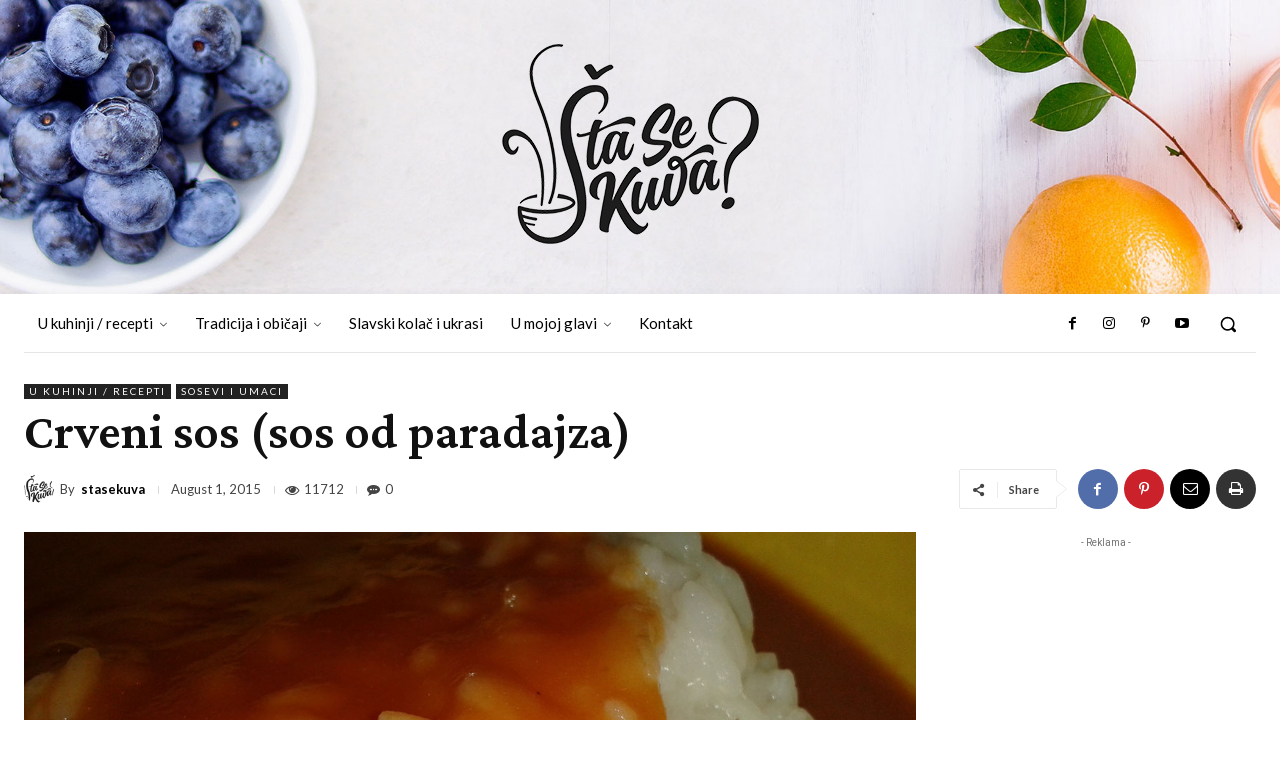

--- FILE ---
content_type: text/html; charset=utf-8
request_url: https://www.google.com/recaptcha/api2/aframe
body_size: 265
content:
<!DOCTYPE HTML><html><head><meta http-equiv="content-type" content="text/html; charset=UTF-8"></head><body><script nonce="5ftOmdiuzFtsPZ9fa8maOA">/** Anti-fraud and anti-abuse applications only. See google.com/recaptcha */ try{var clients={'sodar':'https://pagead2.googlesyndication.com/pagead/sodar?'};window.addEventListener("message",function(a){try{if(a.source===window.parent){var b=JSON.parse(a.data);var c=clients[b['id']];if(c){var d=document.createElement('img');d.src=c+b['params']+'&rc='+(localStorage.getItem("rc::a")?sessionStorage.getItem("rc::b"):"");window.document.body.appendChild(d);sessionStorage.setItem("rc::e",parseInt(sessionStorage.getItem("rc::e")||0)+1);localStorage.setItem("rc::h",'1769869404683');}}}catch(b){}});window.parent.postMessage("_grecaptcha_ready", "*");}catch(b){}</script></body></html>